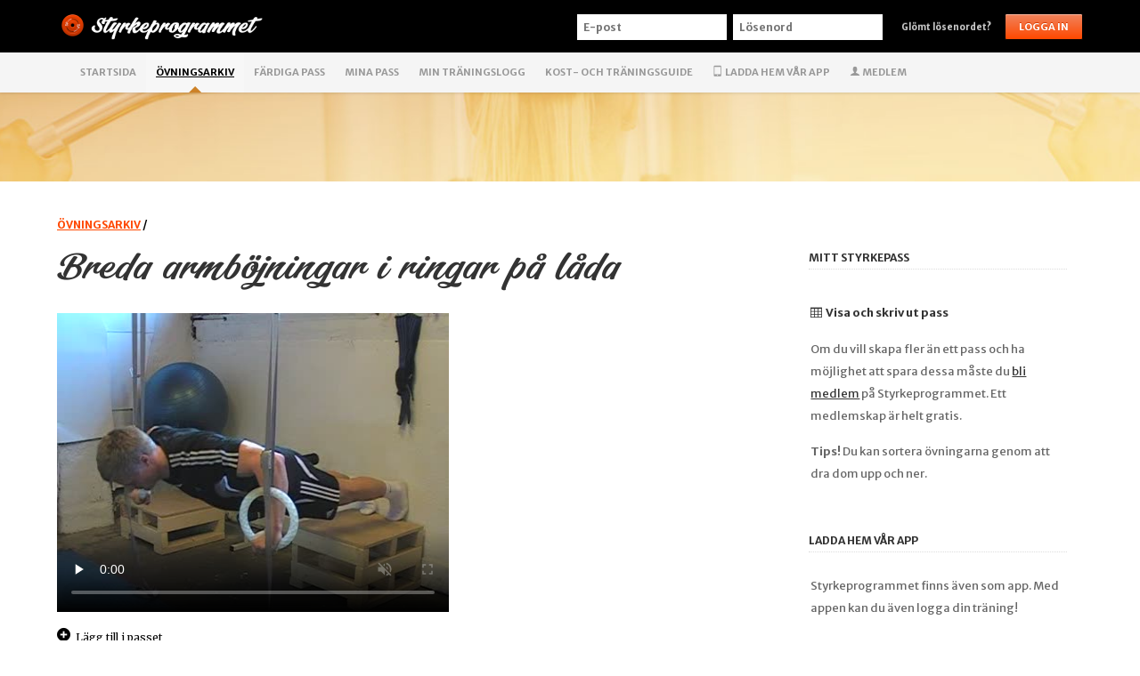

--- FILE ---
content_type: text/html; charset=UTF-8
request_url: https://www.styrkeprogrammet.se/ovningsarkiv/607
body_size: 5060
content:
<!DOCTYPE html>

<html xmlns="http://www.w3.org/1999/xhtml" xml:lang="en" lang="sv">
<head>
	<meta http-equiv="content-type" content="text/html; charset=utf-8" />
	<meta name="apple-mobile-web-app-capable" content="yes" />

		<meta name="viewport" content="width=device-width, initial-scale=1" />
	
	<!-- Meta data -->
	
	<title>Breda armböjningar i ringar på låda | Styrkeprogrammet</title>

		<link rel="canonical" href="https://www.styrkeprogrammet.se/ovningsarkiv/607" />
	
		<meta name="description" content="Video och instruktioner för övningen breda armböjningar i ringar på låda, en medelsvår styrketräningsövning för bröst." />
	
	<!-- Icons -->
	<link rel="icon" href="/icon.png" sizes="228x228" />
	<link rel="apple-touch-icon" href="/apple-touch-icon.png" />

	<!-- Styrkeprogrammet -->
	<script type="text/javascript">
		var current_profile_id = 1;
	</script>

	<!-- Icons -->
	<link href='/assets/css/icomoon/style.css' rel='stylesheet' type='text/css'>

	<!-- CSS -->
	<link type="text/css" rel="stylesheet" href="https://www.styrkeprogrammet.se/assets/cache/17428141681de98c08e1e8ec35b3082a0c5b004f20.css" media="screen" />
<link type="text/css" rel="stylesheet" href="https://www.styrkeprogrammet.se/assets/cache/174281416839da2709528ef6754dde819c41947c71.css" media="screen" />

	<link rel="stylesheet" media="print" href="/assets/css/print.css" />

	<!-- Web fonts -->
	<script src="//ajax.googleapis.com/ajax/libs/webfont/1.5.3/webfont.js"></script>
	<script>
		WebFont.load({
			google: {
				families: [
					'Merriweather:400,400italic,700,700italic',
					'Merriweather+Sans:400,400italic,700,700italic'
				]
			}
		});
	</script>

	<!-- JS -->
	<script type="text/javascript" src="https://www.styrkeprogrammet.se/assets/cache/17428143569b09f8e86f07c4aa69ef429f32cbe828.js" charset="UTF-8"></script>

		<!-- Google Analytics -->
	<script>
		(function (i, s, o, g, r, a, m) {
			i['GoogleAnalyticsObject'] = r;
			i[r] = i[r] || function () {
					(i[r].q = i[r].q || []).push(arguments)
				}, i[r].l = 1 * new Date();
			a = s.createElement(o),
				m = s.getElementsByTagName(o)[0];
			a.async = 1;
			a.src = g;
			m.parentNode.insertBefore(a, m)
		})(window, document, 'script', '//www.google-analytics.com/analytics.js', 'ga');
		ga('set', 'anonymizeIp', true);
		ga('create', 'UA-330296-10', 'styrkeprogrammet.se');
		ga('send', 'pageview');
	</script>
	
</head>

<body id="exercises">
<noscript>
	<div id="no-js">
		Det verkar som om JavaScript är inaktiverat i din webbläsare.
		För att kunna använda alla funktioner på Styrkeprogrammet måste du ha JavaScript påslaget.
	</div>
</noscript>

<div id="ajaxerror"></div>
<div id="header">
	<div class="wrapper">

		<div id="logo">
			<a class="home" href="/">
				<img class="icon" src="/images/styrkeprogrammet.png?v=20201026" width="32" height="32" alt="" />
				<img class="logo" src="/images/styrkeprogrammet-logo.png?v=20201026" width="230" alt="Styrkeprogrammet" />
			</a>
		</div>

					<button class="program-toggle">Visa pass</button>
		
		<button class="login-toggle">
							Logga in
					</button>

		
			<div id="login">
				<form action="/login/" method="post">
					<ol class="member-login">
						<li>
							<label class="visually-hidden" for="email">E-post</label>
							<input id="email" name="email" class="text" type="email" placeholder="E-post" value="" />
						</li>
						<li>
							<label class="visually-hidden" for="password">Lösenord</label>
							<input id="password" name="password" class="text" placeholder="Lösenord" type="password" />
						</li>
						<li class="w-50">
							<p><a class="forgotten" href="/medlem/losenord/">Glömt lösenordet?</a></p>
						</li>
						<li class="w-50">
							<input id="redirect" name="redirect" type="hidden" value="ovningsarkiv/607" />
							<input class="button" name="submit_login" type="submit" value="Logga in" />
						</li>
					</ol>
				</form>
							</div>

		
	</div>

	<div id="nav" class="nav-collapse">
		<div class="wrapper">
			<ul>
				<li class="nav_start">
					<a href="/">Startsida</a>
									</li>
				<li class="nav_exercises current">
					<a href="/ovningsarkiv">Övningsarkiv</a>
					<div class="arrow"></div>				</li>
				<li class="nav_programs">
					<a href="/fardiga-program">Färdiga pass</a>
									</li>
				<li class="nav_programs">
					<a href="/mina-pass">Mina pass</a>
									</li>
                <li class="nav_statistik">
                    <a href="/statistik">Min träningslogg</a>
					                </li>
                <!--
				<li class="nav_calendar">
					<a href="/planering">Träningsplanering</a>
									</li>
				-->
				<li class="nav_training">
					<a href="/traningsguide">Kost- och träningsguide</a>
									</li>
				<!--
				<li class="nav_shop">
					<a href="/shop">Webbshop</a>
									</li>
				-->
				<li class="nav_app">
					<a href="/app" ><span style="font-size: 12px" aria-hidden="true" class="icon-mobile"></span> Ladda hem vår app</a>
									</li>
									<li class="nav_member">
						<a href="/medlem" ><span style="font-size: 12px" aria-hidden="true" class="icon-user"></span> Medlem</a>
											</li>
							</ul>
		</div>
	</div>

	<button id="toggle" tabindex="1">
		<div id="nav-icon">
			<span></span>
			<span></span>
			<span></span>
		</div>
	</button>
</div>


<div style="clear: both"></div>
<div class="page-top-image" style="height: 100px; background-image: url(/assets/images/page-bg-ovningsarkiv.jpg);"></div>

<div id="main" class="wrapper">
	<div id="content" class="execises">

		<div class="header">

			<div class="breadcrumb">
				<p class="parent"><a href="/ovningsarkiv/">Övningsarkiv</a> / </p>
				<h1>Breda armböjningar i ringar på låda</h1>
			</div>

			<div class="main">
				<video
					width="420"
					height="336"
					poster="https://movies.styrkeprogrammet.se/exercise_thumbnails_420x336/thumbnail_1_exercise_607.jpg"
					preload="none"
					controlslist="nodownload nofullscreen"
					disablePictureInPicture
					muted
					playsinline
					controls
					class="movie"
				>
					<source type="video/mp4" src="https://movies.styrkeprogrammet.se/mp4-420x336/607.mp4">
					<source type="video/ogv" src="https://movies.styrkeprogrammet.se/ogg_video/oggvideo_exercise_607.ogg">
				</video>

				<div class="movie-actions">
											<p class="movie-actions">
							<a class="add_exercise_logged_out" title="Lägg till Breda armböjningar i ringar på låda i passet" href="/607"><span aria-hidden="false" class="icon-plus-alt"></span> Lägg till i passet</a>
							<a style="display:none;" class="exercise_name" href="/ovningsarkiv/607" rel="Breda armböjningar i ringar på låda" title="Breda armböjningar i ringar på låda"></a>
						</p>
									</div>
			</div>

			<div class="facts">
				<div class="col">
					<h2 class="sub">Svårighetsgrad</h2>
					<ul>
						<li>Svår</li>
					</ul>

					<h2 class="sub">Kategori</h2>
					<ul>
						<li>Övriga redskap</li>
					</ul>
				</div>
				<div class="col">
					<h2 class="sub">Aktiverade muskelgrupper</h2>
					<ol id="muscles_trained">
						<li id="first">bröst</li>
													<li id="second">triceps</li>
																	</ol>
				</div>
			</div>

		</div>

		<div style="clear: both"></div>

		<h2>Utförande</h2>
		<p>Ställ in höjden på ringarna så att de är ca halvmetern ovanför marken och placera dem relativt brett isär. Ställ dig i armböjningsställning med fötterna på lådan och spänn upp bålen så att kroppen bildar en rak linje. Håll linjen samtidigt som du böjer på armarna ner i ett djupt och brett läge och pressa sedan upp dig till utgångspositionen.</p>
<p>Tänk på att hålla kroppens linje hela tiden genom att konstant spänna magmusklerna.</p>
<p>Är övningen för svår? Testa då den lättare varianten <a href="/ovningsarkiv/606">Breda armböjningar i ringar</a>.</p>
		<h2>Syfte/Effekt</h2>
		<a target="_blank" title="Kroppens större muskler och dess namn" href="/images/anatomi.gif"><img class="right" src="/images/anatomi_thumb.gif"/></a>
		<p>Styrka för stora bröstmuskeln (M. pectoralis major) och överarmssträckaren (M. triceps brachii) samt isometrisk styrka för den raka magmuskeln (M. rectus femoris), den inre sneda magmuskeln (M. obliiqus internus abdominis), den yttre sneda magmuskeln (M. obliiqus externus abdominis) och den tvärgående bukmuskeln (M. transversus abdominis).</p>
		<h2>Fler övningar som också tränar muskelgruppen <strong>bröst</strong></h2>
		<div id="videos">
							<div class="movie-grid">
					<video
						poster="https://movies.styrkeprogrammet.se/exercise_thumbnails_200x160/thumbnail_1_exercise_627.jpg"
						preload="none"
						src="https://movies.styrkeprogrammet.se/mp4-200x160/627.mp4"
						type="video/mp4"
						controlslist="nodownload nofullscreen"
						disablePictureInPicture
						muted
						playsinline
						controls
						class="smallmovie"
					>
						<img src="https://movies.styrkeprogrammet.se/exercise_thumbnails_200x160/thumbnail_1_exercise_627.jpg" alt="" title="Du kan inte spela upp video, uppdatera din webbläsare." />
					</video>
					<h3>
						<a class="exercise_name" href="/ovningsarkiv/627" rel="Flyespress i ringar" title="Läs mer om Flyespress i ringar">Flyespress i ringar</a>

													<a class="add_exercise_logged_out" title="Lägg till Flyespress i ringar i aktivt pass" href="/627"><span aria-hidden="false" class="icon-plus-alt"></span></a>
											</h3>
				</div>
							<div class="movie-grid">
					<video
						poster="https://movies.styrkeprogrammet.se/exercise_thumbnails_200x160/thumbnail_1_exercise_27.jpg"
						preload="none"
						src="https://movies.styrkeprogrammet.se/mp4-200x160/27.mp4"
						type="video/mp4"
						controlslist="nodownload nofullscreen"
						disablePictureInPicture
						muted
						playsinline
						controls
						class="smallmovie"
					>
						<img src="https://movies.styrkeprogrammet.se/exercise_thumbnails_200x160/thumbnail_1_exercise_27.jpg" alt="" title="Du kan inte spela upp video, uppdatera din webbläsare." />
					</video>
					<h3>
						<a class="exercise_name" href="/ovningsarkiv/27" rel="Flyes med hantlar på bänk med negativ lutning" title="Läs mer om Flyes med hantlar på bänk med negativ lutning">Flyes med hantlar på bänk med negativ lutning</a>

													<a class="add_exercise_logged_out" title="Lägg till Flyes med hantlar på bänk med negativ lutning i aktivt pass" href="/27"><span aria-hidden="false" class="icon-plus-alt"></span></a>
											</h3>
				</div>
							<div class="movie-grid">
					<video
						poster="https://movies.styrkeprogrammet.se/exercise_thumbnails_200x160/thumbnail_1_exercise_621.jpg"
						preload="none"
						src="https://movies.styrkeprogrammet.se/mp4-200x160/621.mp4"
						type="video/mp4"
						controlslist="nodownload nofullscreen"
						disablePictureInPicture
						muted
						playsinline
						controls
						class="smallmovie"
					>
						<img src="https://movies.styrkeprogrammet.se/exercise_thumbnails_200x160/thumbnail_1_exercise_621.jpg" alt="" title="Du kan inte spela upp video, uppdatera din webbläsare." />
					</video>
					<h3>
						<a class="exercise_name" href="/ovningsarkiv/621" rel="Dips i ringar" title="Läs mer om Dips i ringar">Dips i ringar</a>

													<a class="add_exercise_logged_out" title="Lägg till Dips i ringar i aktivt pass" href="/621"><span aria-hidden="false" class="icon-plus-alt"></span></a>
											</h3>
				</div>
							<div class="movie-grid">
					<video
						poster="https://movies.styrkeprogrammet.se/exercise_thumbnails_200x160/thumbnail_1_exercise_29.jpg"
						preload="none"
						src="https://movies.styrkeprogrammet.se/mp4-200x160/29.mp4"
						type="video/mp4"
						controlslist="nodownload nofullscreen"
						disablePictureInPicture
						muted
						playsinline
						controls
						class="smallmovie"
					>
						<img src="https://movies.styrkeprogrammet.se/exercise_thumbnails_200x160/thumbnail_1_exercise_29.jpg" alt="" title="Du kan inte spela upp video, uppdatera din webbläsare." />
					</video>
					<h3>
						<a class="exercise_name" href="/ovningsarkiv/29" rel="Cable-flyes med hantlar på bänk" title="Läs mer om Cable-flyes med hantlar på bänk">Cable-flyes med hantlar på bänk</a>

													<a class="add_exercise_logged_out" title="Lägg till Cable-flyes med hantlar på bänk i aktivt pass" href="/29"><span aria-hidden="false" class="icon-plus-alt"></span></a>
											</h3>
				</div>
							<div class="movie-grid">
					<video
						poster="https://movies.styrkeprogrammet.se/exercise_thumbnails_200x160/thumbnail_1_exercise_814.jpg"
						preload="none"
						src="https://movies.styrkeprogrammet.se/mp4-200x160/814.mp4"
						type="video/mp4"
						controlslist="nodownload nofullscreen"
						disablePictureInPicture
						muted
						playsinline
						controls
						class="smallmovie"
					>
						<img src="https://movies.styrkeprogrammet.se/exercise_thumbnails_200x160/thumbnail_1_exercise_814.jpg" alt="" title="Du kan inte spela upp video, uppdatera din webbläsare." />
					</video>
					<h3>
						<a class="exercise_name" href="/ovningsarkiv/814" rel="Armböj med pinne" title="Läs mer om Armböj med pinne">Armböj med pinne</a>

													<a class="add_exercise_logged_out" title="Lägg till Armböj med pinne i aktivt pass" href="/814"><span aria-hidden="false" class="icon-plus-alt"></span></a>
											</h3>
				</div>
							<div class="movie-grid">
					<video
						poster="https://movies.styrkeprogrammet.se/exercise_thumbnails_200x160/thumbnail_1_exercise_813.jpg"
						preload="none"
						src="https://movies.styrkeprogrammet.se/mp4-200x160/813.mp4"
						type="video/mp4"
						controlslist="nodownload nofullscreen"
						disablePictureInPicture
						muted
						playsinline
						controls
						class="smallmovie"
					>
						<img src="https://movies.styrkeprogrammet.se/exercise_thumbnails_200x160/thumbnail_1_exercise_813.jpg" alt="" title="Du kan inte spela upp video, uppdatera din webbläsare." />
					</video>
					<h3>
						<a class="exercise_name" href="/ovningsarkiv/813" rel="Komplex stabiliseringsövning med armböj" title="Läs mer om Komplex stabiliseringsövning med armböj">Komplex stabiliseringsövning med armböj</a>

													<a class="add_exercise_logged_out" title="Lägg till Komplex stabiliseringsövning med armböj i aktivt pass" href="/813"><span aria-hidden="false" class="icon-plus-alt"></span></a>
											</h3>
				</div>
							<div class="movie-grid">
					<video
						poster="https://movies.styrkeprogrammet.se/exercise_thumbnails_200x160/thumbnail_1_exercise_375.jpg"
						preload="none"
						src="https://movies.styrkeprogrammet.se/mp4-200x160/375.mp4"
						type="video/mp4"
						controlslist="nodownload nofullscreen"
						disablePictureInPicture
						muted
						playsinline
						controls
						class="smallmovie"
					>
						<img src="https://movies.styrkeprogrammet.se/exercise_thumbnails_200x160/thumbnail_1_exercise_375.jpg" alt="" title="Du kan inte spela upp video, uppdatera din webbläsare." />
					</video>
					<h3>
						<a class="exercise_name" href="/ovningsarkiv/375" rel="Bänkpress i Smith-maskin" title="Läs mer om Bänkpress i Smith-maskin">Bänkpress i Smith-maskin</a>

													<a class="add_exercise_logged_out" title="Lägg till Bänkpress i Smith-maskin i aktivt pass" href="/375"><span aria-hidden="false" class="icon-plus-alt"></span></a>
											</h3>
				</div>
							<div class="movie-grid">
					<video
						poster="https://movies.styrkeprogrammet.se/exercise_thumbnails_200x160/thumbnail_1_exercise_670.jpg"
						preload="none"
						src="https://movies.styrkeprogrammet.se/mp4-200x160/670.mp4"
						type="video/mp4"
						controlslist="nodownload nofullscreen"
						disablePictureInPicture
						muted
						playsinline
						controls
						class="smallmovie"
					>
						<img src="https://movies.styrkeprogrammet.se/exercise_thumbnails_200x160/thumbnail_1_exercise_670.jpg" alt="" title="Du kan inte spela upp video, uppdatera din webbläsare." />
					</video>
					<h3>
						<a class="exercise_name" href="/ovningsarkiv/670" rel="Armböjningar på handtag med vrid" title="Läs mer om Armböjningar på handtag med vrid">Armböjningar på handtag med vrid</a>

													<a class="add_exercise_logged_out" title="Lägg till Armböjningar på handtag med vrid i aktivt pass" href="/670"><span aria-hidden="false" class="icon-plus-alt"></span></a>
											</h3>
				</div>
					</div>

	</div>
</div>
<div id="sidebar" class="exercises">
	<div class="sticky-programs">
		<div id="program">

			
				<div id="program_name">
					<h2>Mitt styrkepass</h2>
				</div>
				<ul id='activeprogram-exercises-logged-out' style='padding:0;'>
								</ul>
				<p class="info nav">
					<a href="/ovningsarkiv/visapass"><b><span aria-hidden="true" class="icon-table"></span>&nbsp; Visa och skriv ut pass</b></a>
				</p>
				<p class="info">
					Om du vill skapa fler än ett pass och ha möjlighet att spara dessa
					måste du <a href="/medlem/">bli medlem</a> på Styrkeprogrammet.
					Ett medlemskap är helt gratis.
				</p>
				<p class="info">
					<b>Tips!</b> Du kan sortera övningarna genom att dra dom upp och ner.
				</p>

				<h2>Ladda hem vår app</h2>
				<p class="info">
					Styrkeprogrammet finns även som app. Med appen kan du även logga din träning!
				</p>
				<p class="app-stores">
					<a target="_blank" rel="noopener" href="https://itunes.apple.com/se/app/styrkeprogrammet/id432293842?mt=8">
						<img src="/assets/images/download_on_the_app_store_badge_se.svg" width="160" height="53" alt="Ladda hem Styrkeprogrammet på App Store" />
					</a>
					<a target="_blank" rel="noopener" href="https://play.google.com/store/apps/details?id=se.republic.styrkeprogrammet2">
						<img src="/assets/images/google-play-badge.png" width="200" height="77" alt="Ladda ner Styrkeprogrammet på Google Play" />
					</a>
				</p>

			
		</div>
	</div>
</div>
<div id="footer" class="footer">
	<div class="wrapper">

				
			<h2>Få ut mer av Styrkeprogrammet</h2>

			<div class="column">
				<h3><a href="/medlem/"><span class="icon-plus-alt"></span> Bli medlem - det är gratis</a></h3>
				<p>
					Om du är <a href="/medlem/">medlem på Styrkeprogrammet</a> kan du bland annat spara dina pass.
					Du kan också spara våra <a href="/fardiga-program/">färdiga pass</a> och ha dessa som utgångspunkt när du gör dina egna pass.
				</p>
				<p>
					Att bli medlem på Styrkeprogrammet är helt kostnadsfritt.
				</p>
			</div>

			<div class="column">
				<h3><a href="/traningsguide/"><span class="icon-plus-alt"></span> Artiklar om kost och träning</a></h3>
				<p>
					Vi har även <a href="/traningsguide/">många bra artiklar i vår Kost- och träningsguide</a>
					för er som är intresserade. Artiklarna är uppdelade i kategorierna
					styrketräning, kost och övrigt.
				</p>
				<p>
					Där hittar du också en gedigen <a href="/traningsguide/ordlista/">ordlista</a> med mängder av termer och förklaringar.
				</p>
			</div>

			<div class="column last">
				<h3><a href="/kontakt/"><span class="icon-plus-alt"></span> Kontakta oss</a></h3>
				<p>
					Då vi idag har över 55 000 medlemmar har vi tyvärr ingen möjlighet att svara på
					personliga frågor om er träning längre.
				</p>
				<p>
					Däremot får ni gärna <a href="/kontakt/">kontakta oss</a>
					om ni har andra frågor eller kommentarer. Vi läser alla mail och svarar på så många vi hinner.
				</p>
			</div>

		
				<div class="copyright">

			<p class="center social">
				<a target="_blank" rel="noopener" title="Följ Styrkeprogrammet på Facebook" href="https://www.facebook.com/styrkeprogrammet/"><span aria-hidden="true" class="icon-facebook"></span></a>
				<a target="_blank" rel="noopener" title="Följ Styrkeprogrammet på Twitter" href="https://twitter.com/styrkepro/"><span aria-hidden="true" class="icon-twitter"></span></a>
				<!-- <a target="_blank" rel="noopener" title="Följ Styrkeprogrammet på Google+" href="https://www.google.com/+styrkeprogrammet/"><span aria-hidden="true" class="icon-youtube"></span></a> -->
			</p>

			<p class="center">
				Styrkeprogrammet.se &copy; 2008 - 2026 Mikael Sandin, Ulf Petersson, Ragnar Frostason och Christofer Sandin. <br class="hide-on-tablet" /><span class="hide-on-mobile">|</span>
				<a href="/kontakt/">Kontakta oss</a> | <a href="/policy/">Policy</a> | <a href="/sitemap/">Sitemap</a> | Utveckling av <a href="https://www.republic.se">Republic</a><br />
				<span class="hide-on-mobile">Inga videos får användas utan skrifligt tillstånd. Alla <a href='/traningsguide/'>artiklar</a> är skrivna av Ulf Petersson om inget annat anges. Referera gärna till våra artiklar, men plagiera inte!</span>
			</p>
		</div>

	</div>
</div>

<script type="text/javascript" src="https://www.styrkeprogrammet.se/assets/cache/174281436549ddae70f2531f604b73b8c551acc4de.js" charset="UTF-8"></script>




</body>
</html>


--- FILE ---
content_type: text/css
request_url: https://www.styrkeprogrammet.se/assets/css/icomoon/style.css
body_size: 467
content:
@font-face {
	font-family: 'icomoon';
	src:url('fonts/icomoon.eot');
	src:url('fonts/icomoon.eot?#iefix') format('embedded-opentype'),
		url('fonts/icomoon.woff') format('woff'),
		url('fonts/icomoon.ttf') format('truetype'),
		url('fonts/icomoon.svg#icomoon') format('svg');
	font-weight: normal;
	font-style: normal;
}

/* Use the following CSS code if you want to use data attributes for inserting your icons */
[data-icon]:before {
	font-family: 'icomoon';
	content: attr(data-icon);
	speak: none;
	font-weight: normal;
	font-variant: normal;
	text-transform: none;
	line-height: 1;
	-webkit-font-smoothing: antialiased;
	-moz-osx-font-smoothing: grayscale;
}

/* Use the following CSS code if you want to have a class per icon */
/*
Instead of a list of all class selectors,
you can use the generic selector below, but it's slower:
[class*="icon-"] {
*/
.icon-home, .icon-file, .icon-tree, .icon-list, .icon-user, .icon-plus-alt, .icon-play, .icon-play-2, .icon-play-alt, .icon-cancel-circle, .icon-star, .icon-star-2, .icon-file-2, .icon-info, .icon-info-2, .icon-bubble, .icon-bubble-2, .icon-mobile, .icon-pushpin, .icon-facebook, .icon-facebook-2, .icon-facebook-3, .icon-twitter, .icon-twitter-2, .icon-twitter-3, .icon-feed, .icon-feed-2, .icon-feed-3, .icon-notebook, .icon-users, .icon-cog, .icon-remove, .icon-remove-2, .icon-signup, .icon-link, .icon-table, .icon-youtube, .icon-youtube-2, .icon-print {
	font-family: 'icomoon';
	speak: none;
	font-style: normal;
	font-weight: normal;
	font-variant: normal;
	text-transform: none;
	line-height: 1;
	-webkit-font-smoothing: antialiased;
}
.icon-home:before {
	content: "\e000";
}
.icon-file:before {
	content: "\e007";
}
.icon-tree:before {
	content: "\e004";
}
.icon-list:before {
	content: "\e003";
}
.icon-user:before {
	content: "\e001";
}
.icon-plus-alt:before {
	content: "\e002";
}
.icon-play:before {
	content: "\e005";
}
.icon-play-2:before {
	content: "\e006";
}
.icon-play-alt:before {
	content: "\e008";
}
.icon-cancel-circle:before {
	content: "\e00a";
}
.icon-star:before {
	content: "\e009";
}
.icon-star-2:before {
	content: "\e00b";
}
.icon-file-2:before {
	content: "\e00c";
}
.icon-info:before {
	content: "\e00d";
}
.icon-info-2:before {
	content: "\e00e";
}
.icon-bubble:before {
	content: "\e00f";
}
.icon-bubble-2:before {
	content: "\e010";
}
.icon-mobile:before {
	content: "\e011";
}
.icon-pushpin:before {
	content: "\e012";
}
.icon-facebook:before {
	content: "\e013";
}
.icon-facebook-2:before {
	content: "\e014";
}
.icon-facebook-3:before {
	content: "\e015";
}
.icon-twitter:before {
	content: "\e016";
}
.icon-twitter-2:before {
	content: "\e017";
}
.icon-twitter-3:before {
	content: "\e018";
}
.icon-feed:before {
	content: "\e019";
}
.icon-feed-2:before {
	content: "\e01a";
}
.icon-feed-3:before {
	content: "\e01b";
}
.icon-notebook:before {
	content: "\e01c";
}
.icon-users:before {
	content: "\e01d";
}
.icon-cog:before {
	content: "\e01e";
}
.icon-remove:before {
	content: "\e01f";
}
.icon-remove-2:before {
	content: "\e020";
}
.icon-signup:before {
	content: "\e021";
}
.icon-link:before {
	content: "\e022";
}
.icon-table:before {
	content: "\e023";
}
.icon-youtube:before {
	content: "\e024";
}
.icon-youtube-2:before {
	content: "\e025";
}
.icon-print:before {
	content: "\e026";
}


--- FILE ---
content_type: text/plain
request_url: https://www.google-analytics.com/j/collect?v=1&_v=j102&a=445524252&t=pageview&_s=1&dl=https%3A%2F%2Fwww.styrkeprogrammet.se%2Fovningsarkiv%2F607&ul=en-us%40posix&dt=Breda%20armb%C3%B6jningar%20i%20ringar%20p%C3%A5%20l%C3%A5da%20%7C%20Styrkeprogrammet&sr=1280x720&vp=1280x720&_u=IEBAAAABAAAAACAAI~&jid=869592402&gjid=1439512057&cid=479722479.1769386947&tid=UA-330296-10&_gid=136310091.1769386947&_r=1&_slc=1&z=748111435
body_size: -452
content:
2,cG-ECZ3NEJZ3L